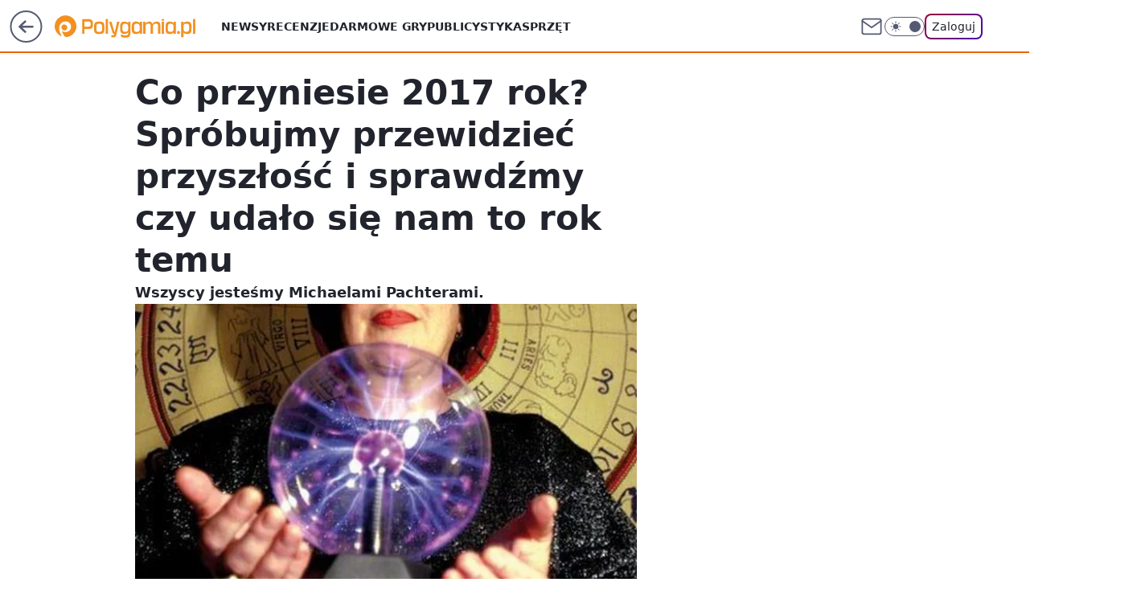

--- FILE ---
content_type: application/javascript
request_url: https://rek.www.wp.pl/gaf.js?rv=2&sn=polygamia&pvid=dc7a2e7eeb017d21ac3d&rekids=237060&phtml=polygamia.pl%2Fco-przyniesie-2017-rok-sprobujmy-przewidziec-przyszlosc-i-sprawdzmy-czy-udalo-sie-nam-to-rok-temu%2C6562433391376001a&abtest=adtech%7CPRGM-1047%7CA%3Badtech%7CPU-335%7CB%3Badtech%7CPRG-3468%7CB%3Badtech%7CPRGM-1036%7CD%3Badtech%7CFP-76%7CA%3Badtech%7CPRGM-1356%7CA%3Badtech%7CPRGM-1419%7CC%3Badtech%7CPRGM-1589%7CB%3Badtech%7CPRGM-1576%7CA%3Badtech%7CPRGM-1443%7CA%3Badtech%7CPRGM-1587%7CD%3Badtech%7CPRGM-1615%7CA%3Badtech%7CPRGM-1215%7CC&PWA_adbd=0&darkmode=0&highLayout=0&layout=wide&navType=navigate&cdl=0&ctype=article&ciab=IAB9-30%2CIAB-v3-685%2CIAB-v3-335%2CIAB1&cid=6562433391376001&csystem=ncr&cdate=2017-01-01&REKtagi=wiadomosci%3Bpolecamy%3Bpodsumowania&vw=1280&vh=720&p1=0&spin=tgxvsim3&bcv=2
body_size: 4856
content:
tgxvsim3({"spin":"tgxvsim3","bunch":237060,"context":{"dsa":false,"minor":false,"bidRequestId":"422cf7ef-0c39-4166-b12d-a38a666e8c2d","maConfig":{"timestamp":"2026-01-20T08:15:08.178Z"},"dfpConfig":{"timestamp":"2026-01-20T10:42:02.482Z"},"sda":[],"targeting":{"client":{},"server":{},"query":{"PWA_adbd":"0","REKtagi":"wiadomosci;polecamy;podsumowania","abtest":"adtech|PRGM-1047|A;adtech|PU-335|B;adtech|PRG-3468|B;adtech|PRGM-1036|D;adtech|FP-76|A;adtech|PRGM-1356|A;adtech|PRGM-1419|C;adtech|PRGM-1589|B;adtech|PRGM-1576|A;adtech|PRGM-1443|A;adtech|PRGM-1587|D;adtech|PRGM-1615|A;adtech|PRGM-1215|C","bcv":"2","cdate":"2017-01-01","cdl":"0","ciab":"IAB9-30,IAB-v3-685,IAB-v3-335,IAB1","cid":"6562433391376001","csystem":"ncr","ctype":"article","darkmode":"0","highLayout":"0","layout":"wide","navType":"navigate","p1":"0","phtml":"polygamia.pl/co-przyniesie-2017-rok-sprobujmy-przewidziec-przyszlosc-i-sprawdzmy-czy-udalo-sie-nam-to-rok-temu,6562433391376001a","pvid":"dc7a2e7eeb017d21ac3d","rekids":"237060","rv":"2","sn":"polygamia","spin":"tgxvsim3","vh":"720","vw":"1280"}},"directOnly":0,"geo":{"country":"840","region":"","city":""},"statid":"","mlId":"","rshsd":"21","isRobot":false,"curr":{"EUR":4.2279,"USD":3.6054,"CHF":4.5608,"GBP":4.8583},"rv":"2","status":{"advf":2,"ma":2,"ma_ads-bidder":2,"ma_cpv-bidder":2,"ma_high-cpm-bidder":2}},"slots":{"11":{"delivered":"1","campaign":null,"dfpConfig":{"placement":"/89844762/Desktop_Polygamia.pl_x11_art","roshash":"DGOR","ceil":100,"sizes":[[336,280],[300,250]],"namedSizes":["fluid"],"div":"div-gpt-ad-x11-art","targeting":{"DFPHASH":"ADLO","emptygaf":"0"},"gfp":"DGOR"}},"12":{"delivered":"1","campaign":null,"dfpConfig":{"placement":"/89844762/Desktop_Polygamia.pl_x12_art","roshash":"DGOR","ceil":100,"sizes":[[336,280],[300,250]],"namedSizes":["fluid"],"div":"div-gpt-ad-x12-art","targeting":{"DFPHASH":"ADLO","emptygaf":"0"},"gfp":"DGOR"}},"13":{"delivered":"1","campaign":null,"dfpConfig":{"placement":"/89844762/Desktop_Polygamia.pl_x13_art","roshash":"DGOR","ceil":100,"sizes":[[336,280],[300,250]],"namedSizes":["fluid"],"div":"div-gpt-ad-x13-art","targeting":{"DFPHASH":"ADLO","emptygaf":"0"},"gfp":"DGOR"}},"14":{"delivered":"1","campaign":null,"dfpConfig":{"placement":"/89844762/Desktop_Polygamia.pl_x14_art","roshash":"DGOR","ceil":100,"sizes":[[336,280],[300,250]],"namedSizes":["fluid"],"div":"div-gpt-ad-x14-art","targeting":{"DFPHASH":"ADLO","emptygaf":"0"},"gfp":"DGOR"}},"15":{"delivered":"1","campaign":null,"dfpConfig":{"placement":"/89844762/Desktop_Polygamia.pl_x15_art","roshash":"DGOR","ceil":100,"sizes":[[728,90],[970,300],[950,90],[980,120],[980,90],[970,150],[970,90],[970,250],[930,180],[950,200],[750,100],[970,66],[750,200],[960,90],[970,100],[750,300],[970,200],[950,300]],"namedSizes":["fluid"],"div":"div-gpt-ad-x15-art","targeting":{"DFPHASH":"ADLO","emptygaf":"0"},"gfp":"DGOR"}},"2":{"delivered":"1","campaign":{"id":"188278","capping":"PWAck=27120619\u0026PWAclt=792\u0026tpl=1","adm":{"bunch":"237060","creations":[{"cbConfig":{"blur":false,"bottomBar":false,"fullPage":false,"message":"Przekierowanie za {{time}} sekund{{y}}","timeout":15000},"height":600,"pixels":["//gde-default.hit.gemius.pl/_1769027063/redot.gif?id=AurlpqtfLPQooAxj7wsDeNWb7DpBnawS60AjdQWqM6T.z7/fastid=fsjxkechbderpocuyimavtcqankj/stparam=xcjskxjudx/nc=0/gdpr=0/gdpr_consent="],"showLabel":false,"src":"https://mamc.wpcdn.pl/188278/1768219315939/backup_mcd_ruby_choco_latte_1200x600.jpg","trackers":{"click":[""],"cview":["//ma.wp.pl/ma.gif?clid=dca45526c17aa056cf0f889dbba57020\u0026SN=polygamia\u0026pvid=dc7a2e7eeb017d21ac3d\u0026action=cvimp\u0026pg=polygamia.pl\u0026par=editedTimestamp%3D1768219234%26utility%3D6wWDkrzsLTMsiNWpx4CG7vysQ3lCyVlc5tlSgrP2WTfjK8ucGJFNGXfurga3EP8u%26device%3DPERSONAL_COMPUTER%26ip%3D_DWNRqldu6vl4u9cuukiRYFMN9kNsVPJ7Z-r34MTR1w%26domain%3Dpolygamia.pl%26seatFee%3DQocgty8RPVlw7JLkDdNKO91xqe0zvLqtnO7PM5Yfj30%26client_id%3D43759%26isDev%3Dfalse%26bidReqID%3D422cf7ef-0c39-4166-b12d-a38a666e8c2d%26slotSizeWxH%3D1200x600%26tpID%3D1402620%26seatID%3Ddca45526c17aa056cf0f889dbba57020%26ttl%3D1769113463%26sn%3Dpolygamia%26conversionValue%3D0%26billing%3Dcpv%26source%3DTG%26geo%3D840%253B%253B%26hBudgetRate%3DDGJORUX%26slotID%3D002%26creationID%3D1470141%26pricingModel%3Dfg1Iwd2KDze024M8MyVL5ZnUHZ8TlP1Bk_gIAbKyRT4%26iabPageCategories%3D%26pvid%3Ddc7a2e7eeb017d21ac3d%26contentID%3D6562433391376001%26ssp%3Dwp.pl%26userID%3D__UNKNOWN_TELL_US__%26emission%3D3043513%26is_robot%3D0%26publisherID%3D308%26cur%3DPLN%26test%3D0%26is_adblock%3D0%26bidTimestamp%3D1769027063%26hBidPrice%3DDGJORUX%26partnerID%3D%26medium%3Ddisplay%26rekid%3D237060%26inver%3D2%26org_id%3D25%26order%3D265630%26iabSiteCategories%3D%26bidderID%3D11%26platform%3D8%26targetDomain%3Dmcdonalds.pl%26workfID%3D188278"],"impression":["//ma.wp.pl/ma.gif?clid=dca45526c17aa056cf0f889dbba57020\u0026SN=polygamia\u0026pvid=dc7a2e7eeb017d21ac3d\u0026action=delivery\u0026pg=polygamia.pl\u0026par=source%3DTG%26geo%3D840%253B%253B%26hBudgetRate%3DDGJORUX%26slotID%3D002%26creationID%3D1470141%26pricingModel%3Dfg1Iwd2KDze024M8MyVL5ZnUHZ8TlP1Bk_gIAbKyRT4%26iabPageCategories%3D%26pvid%3Ddc7a2e7eeb017d21ac3d%26contentID%3D6562433391376001%26ssp%3Dwp.pl%26userID%3D__UNKNOWN_TELL_US__%26emission%3D3043513%26is_robot%3D0%26publisherID%3D308%26cur%3DPLN%26test%3D0%26is_adblock%3D0%26bidTimestamp%3D1769027063%26hBidPrice%3DDGJORUX%26partnerID%3D%26medium%3Ddisplay%26rekid%3D237060%26inver%3D2%26org_id%3D25%26order%3D265630%26iabSiteCategories%3D%26bidderID%3D11%26platform%3D8%26targetDomain%3Dmcdonalds.pl%26workfID%3D188278%26editedTimestamp%3D1768219234%26utility%3D6wWDkrzsLTMsiNWpx4CG7vysQ3lCyVlc5tlSgrP2WTfjK8ucGJFNGXfurga3EP8u%26device%3DPERSONAL_COMPUTER%26ip%3D_DWNRqldu6vl4u9cuukiRYFMN9kNsVPJ7Z-r34MTR1w%26domain%3Dpolygamia.pl%26seatFee%3DQocgty8RPVlw7JLkDdNKO91xqe0zvLqtnO7PM5Yfj30%26client_id%3D43759%26isDev%3Dfalse%26bidReqID%3D422cf7ef-0c39-4166-b12d-a38a666e8c2d%26slotSizeWxH%3D1200x600%26tpID%3D1402620%26seatID%3Ddca45526c17aa056cf0f889dbba57020%26ttl%3D1769113463%26sn%3Dpolygamia%26conversionValue%3D0%26billing%3Dcpv"],"view":["//ma.wp.pl/ma.gif?clid=dca45526c17aa056cf0f889dbba57020\u0026SN=polygamia\u0026pvid=dc7a2e7eeb017d21ac3d\u0026action=view\u0026pg=polygamia.pl\u0026par=source%3DTG%26geo%3D840%253B%253B%26hBudgetRate%3DDGJORUX%26slotID%3D002%26creationID%3D1470141%26pricingModel%3Dfg1Iwd2KDze024M8MyVL5ZnUHZ8TlP1Bk_gIAbKyRT4%26iabPageCategories%3D%26pvid%3Ddc7a2e7eeb017d21ac3d%26contentID%3D6562433391376001%26ssp%3Dwp.pl%26userID%3D__UNKNOWN_TELL_US__%26emission%3D3043513%26is_robot%3D0%26publisherID%3D308%26cur%3DPLN%26test%3D0%26is_adblock%3D0%26bidTimestamp%3D1769027063%26hBidPrice%3DDGJORUX%26partnerID%3D%26medium%3Ddisplay%26rekid%3D237060%26inver%3D2%26org_id%3D25%26order%3D265630%26iabSiteCategories%3D%26bidderID%3D11%26platform%3D8%26targetDomain%3Dmcdonalds.pl%26workfID%3D188278%26editedTimestamp%3D1768219234%26utility%3D6wWDkrzsLTMsiNWpx4CG7vysQ3lCyVlc5tlSgrP2WTfjK8ucGJFNGXfurga3EP8u%26device%3DPERSONAL_COMPUTER%26ip%3D_DWNRqldu6vl4u9cuukiRYFMN9kNsVPJ7Z-r34MTR1w%26domain%3Dpolygamia.pl%26seatFee%3DQocgty8RPVlw7JLkDdNKO91xqe0zvLqtnO7PM5Yfj30%26client_id%3D43759%26isDev%3Dfalse%26bidReqID%3D422cf7ef-0c39-4166-b12d-a38a666e8c2d%26slotSizeWxH%3D1200x600%26tpID%3D1402620%26seatID%3Ddca45526c17aa056cf0f889dbba57020%26ttl%3D1769113463%26sn%3Dpolygamia%26conversionValue%3D0%26billing%3Dcpv"]},"transparentPlaceholder":false,"type":"image","url":"https://gde-default.hit.gemius.pl/lshitredir/id=AurlpqtfLPQooAxj7wsDeNWb7DpBnawS60AjdQWqM6T.z7/fastid=jtkvsjgljofzfpdtsvypmawiynnr/stparam=rehpbsnndr/nc=0/gdpr=0/gdpr_consent=/url=https://links.mcdonaldsapps.com/CKlgPh?utm_campaign=McDonalds_McCafe_260114_260324_McCafe%20Special%20Autumn%20%26%20Winter%202026\u0026utm_source=CommercialBreak\u0026utm_medium=%2FDISPLAY%2FWP%2FWP.WP_CommercialBreak__CPM_Display_aTAGdcGL_","width":1200}],"redir":"https://ma.wp.pl/redirma?SN=polygamia\u0026pvid=dc7a2e7eeb017d21ac3d\u0026par=ttl%3D1769113463%26conversionValue%3D0%26userID%3D__UNKNOWN_TELL_US__%26isDev%3Dfalse%26billing%3Dcpv%26bidderID%3D11%26ip%3D_DWNRqldu6vl4u9cuukiRYFMN9kNsVPJ7Z-r34MTR1w%26hBudgetRate%3DDGJORUX%26pricingModel%3Dfg1Iwd2KDze024M8MyVL5ZnUHZ8TlP1Bk_gIAbKyRT4%26test%3D0%26org_id%3D25%26workfID%3D188278%26bidReqID%3D422cf7ef-0c39-4166-b12d-a38a666e8c2d%26source%3DTG%26geo%3D840%253B%253B%26pvid%3Ddc7a2e7eeb017d21ac3d%26is_adblock%3D0%26seatID%3Ddca45526c17aa056cf0f889dbba57020%26creationID%3D1470141%26contentID%3D6562433391376001%26is_robot%3D0%26publisherID%3D308%26bidTimestamp%3D1769027063%26partnerID%3D%26order%3D265630%26domain%3Dpolygamia.pl%26targetDomain%3Dmcdonalds.pl%26slotID%3D002%26iabPageCategories%3D%26cur%3DPLN%26hBidPrice%3DDGJORUX%26medium%3Ddisplay%26iabSiteCategories%3D%26platform%3D8%26emission%3D3043513%26inver%3D2%26utility%3D6wWDkrzsLTMsiNWpx4CG7vysQ3lCyVlc5tlSgrP2WTfjK8ucGJFNGXfurga3EP8u%26seatFee%3DQocgty8RPVlw7JLkDdNKO91xqe0zvLqtnO7PM5Yfj30%26client_id%3D43759%26sn%3Dpolygamia%26ssp%3Dwp.pl%26rekid%3D237060%26editedTimestamp%3D1768219234%26device%3DPERSONAL_COMPUTER%26slotSizeWxH%3D1200x600%26tpID%3D1402620\u0026url=","slot":"2"},"creative":{"Id":"1470141","provider":"ma_cpv-bidder","roshash":"FILO","height":600,"width":1200,"touchpointId":"1402620","source":{"bidder":"cpv-bidder"}},"sellingModel":{"model":"CPM_INT"}},"dfpConfig":{"placement":"/89844762/Desktop_Polygamia.pl_x02","roshash":"FILO","ceil":100,"sizes":[[970,300],[970,600],[750,300],[950,300],[980,600],[1920,870],[1200,600],[750,400],[960,640]],"namedSizes":["fluid"],"div":"div-gpt-ad-x02","targeting":{"DFPHASH":"CFIL","emptygaf":"0"},"gfp":"EMPS"}},"25":{"delivered":"1","campaign":null,"dfpConfig":{"placement":"/89844762/Desktop_Polygamia.pl_x25_art","roshash":"DGOR","ceil":100,"sizes":[[336,280],[640,280],[300,250]],"namedSizes":["fluid"],"div":"div-gpt-ad-x25-art","targeting":{"DFPHASH":"ADLO","emptygaf":"0"},"gfp":"DGOR"}},"27":{"delivered":"1","campaign":null,"dfpConfig":{"placement":"/89844762/Desktop_Polygamia.pl_x27_art","roshash":"DHKN","ceil":100,"sizes":[[160,600]],"namedSizes":["fluid"],"div":"div-gpt-ad-x27-art","targeting":{"DFPHASH":"AEHK","emptygaf":"0"},"gfp":"DHKN"}},"3":{"delivered":"1","campaign":null,"dfpConfig":{"placement":"/89844762/Desktop_Polygamia.pl_x03_art","roshash":"DILO","ceil":100,"sizes":[[728,90],[970,300],[950,90],[980,120],[980,90],[970,150],[970,90],[970,250],[930,180],[950,200],[750,100],[970,66],[750,200],[960,90],[970,100],[750,300],[970,200],[950,300]],"namedSizes":["fluid"],"div":"div-gpt-ad-x03-art","targeting":{"DFPHASH":"AFIL","emptygaf":"0"},"gfp":"DILO"}},"33":{"delivered":"1","campaign":null,"dfpConfig":{"placement":"/89844762/Desktop_Polygamia.pl_x33_art","roshash":"DGOR","ceil":100,"sizes":[[336,280],[640,280],[300,250]],"namedSizes":["fluid"],"div":"div-gpt-ad-x33-art","targeting":{"DFPHASH":"ADLO","emptygaf":"0"},"gfp":"DGOR"}},"35":{"delivered":"1","campaign":null,"dfpConfig":{"placement":"/89844762/Desktop_Polygamia.pl_x35_art","roshash":"DGOR","ceil":100,"sizes":[[300,600],[300,250]],"namedSizes":["fluid"],"div":"div-gpt-ad-x35-art","targeting":{"DFPHASH":"ADLO","emptygaf":"0"},"gfp":"DGOR"}},"36":{"delivered":"1","campaign":null,"dfpConfig":{"placement":"/89844762/Desktop_Polygamia.pl_x36_art","roshash":"DILO","ceil":100,"sizes":[[300,600],[300,250]],"namedSizes":["fluid"],"div":"div-gpt-ad-x36-art","targeting":{"DFPHASH":"AFIL","emptygaf":"0"},"gfp":"DILO"}},"37":{"delivered":"1","campaign":null,"dfpConfig":{"placement":"/89844762/Desktop_Polygamia.pl_x37_art","roshash":"DHKN","ceil":100,"sizes":[[300,600],[300,250]],"namedSizes":["fluid"],"div":"div-gpt-ad-x37-art","targeting":{"DFPHASH":"AEHK","emptygaf":"0"},"gfp":"DHKN"}},"40":{"delivered":"1","campaign":null,"dfpConfig":{"placement":"/89844762/Desktop_Polygamia.pl_x40_art","roshash":"DILO","ceil":100,"sizes":[[300,250]],"namedSizes":["fluid"],"div":"div-gpt-ad-x40-art","targeting":{"DFPHASH":"AFIL","emptygaf":"0"},"gfp":"DILO"}},"5":{"delivered":"1","campaign":null,"dfpConfig":{"placement":"/89844762/Desktop_Polygamia.pl_x05_art","roshash":"DILO","ceil":100,"sizes":[[336,280],[300,250]],"namedSizes":["fluid"],"div":"div-gpt-ad-x05-art","targeting":{"DFPHASH":"AFIL","emptygaf":"0"},"gfp":"DILO"}},"50":{"delivered":"1","campaign":null,"dfpConfig":{"placement":"/89844762/Desktop_Polygamia.pl_x50_art","roshash":"DGOR","ceil":100,"sizes":[[728,90],[970,300],[950,90],[980,120],[980,90],[970,150],[970,90],[970,250],[930,180],[950,200],[750,100],[970,66],[750,200],[960,90],[970,100],[750,300],[970,200],[950,300]],"namedSizes":["fluid"],"div":"div-gpt-ad-x50-art","targeting":{"DFPHASH":"ADLO","emptygaf":"0"},"gfp":"DGOR"}},"52":{"delivered":"1","campaign":null,"dfpConfig":{"placement":"/89844762/Desktop_Polygamia.pl_x52_art","roshash":"DGOR","ceil":100,"sizes":[[300,250]],"namedSizes":["fluid"],"div":"div-gpt-ad-x52-art","targeting":{"DFPHASH":"ADLO","emptygaf":"0"},"gfp":"DGOR"}},"529":{"delivered":"","campaign":null,"dfpConfig":null},"53":{"delivered":"1","campaign":null,"dfpConfig":{"placement":"/89844762/Desktop_Polygamia.pl_x53_art","roshash":"DGOR","ceil":100,"sizes":[[728,90],[970,300],[950,90],[980,120],[980,90],[970,150],[970,90],[970,250],[930,180],[950,200],[750,100],[970,66],[750,200],[960,90],[970,100],[750,300],[970,200],[950,300]],"namedSizes":["fluid"],"div":"div-gpt-ad-x53-art","targeting":{"DFPHASH":"ADLO","emptygaf":"0"},"gfp":"DGOR"}},"531":{"delivered":"","campaign":null,"dfpConfig":null},"541":{"delivered":"1","campaign":null,"dfpConfig":{"placement":"/89844762/Desktop_Polygamia.pl_x541_art","roshash":"DGOR","ceil":100,"sizes":[[300,600],[300,250]],"namedSizes":["fluid"],"div":"div-gpt-ad-x541-art","targeting":{"DFPHASH":"ADLO","emptygaf":"0"},"gfp":"DGOR"}},"59":{"delivered":"1","campaign":null,"dfpConfig":{"placement":"/89844762/Desktop_Polygamia.pl_x59_art","roshash":"DGOR","ceil":100,"sizes":[[300,600],[300,250]],"namedSizes":["fluid"],"div":"div-gpt-ad-x59-art","targeting":{"DFPHASH":"ADLO","emptygaf":"0"},"gfp":"DGOR"}},"6":{"delivered":"","campaign":null,"dfpConfig":null},"61":{"delivered":"1","campaign":null,"dfpConfig":{"placement":"/89844762/Desktop_Polygamia.pl_x61_art","roshash":"DGOR","ceil":100,"sizes":[[336,280],[640,280],[300,250]],"namedSizes":["fluid"],"div":"div-gpt-ad-x61-art","targeting":{"DFPHASH":"ADLO","emptygaf":"0"},"gfp":"DGOR"}},"67":{"delivered":"1","campaign":null,"dfpConfig":{"placement":"/89844762/Desktop_Polygamia.pl_x67_art","roshash":"DGMP","ceil":100,"sizes":[[300,50]],"namedSizes":["fluid"],"div":"div-gpt-ad-x67-art","targeting":{"DFPHASH":"ADJM","emptygaf":"0"},"gfp":"DGMP"}},"70":{"delivered":"1","campaign":null,"dfpConfig":{"placement":"/89844762/Desktop_Polygamia.pl_x70_art","roshash":"DGOR","ceil":100,"sizes":[[728,90],[970,300],[950,90],[980,120],[980,90],[970,150],[970,90],[970,250],[930,180],[950,200],[750,100],[970,66],[750,200],[960,90],[970,100],[750,300],[970,200],[950,300]],"namedSizes":["fluid"],"div":"div-gpt-ad-x70-art","targeting":{"DFPHASH":"ADLO","emptygaf":"0"},"gfp":"DGOR"}},"72":{"delivered":"1","campaign":null,"dfpConfig":{"placement":"/89844762/Desktop_Polygamia.pl_x72_art","roshash":"DGOR","ceil":100,"sizes":[[300,250]],"namedSizes":["fluid"],"div":"div-gpt-ad-x72-art","targeting":{"DFPHASH":"ADLO","emptygaf":"0"},"gfp":"DGOR"}},"79":{"delivered":"1","campaign":null,"dfpConfig":{"placement":"/89844762/Desktop_Polygamia.pl_x79_art","roshash":"DGOR","ceil":100,"sizes":[[300,600],[300,250]],"namedSizes":["fluid"],"div":"div-gpt-ad-x79-art","targeting":{"DFPHASH":"ADLO","emptygaf":"0"},"gfp":"DGOR"}},"8":{"delivered":"","campaign":null,"dfpConfig":null},"80":{"delivered":"1","campaign":null,"dfpConfig":{"placement":"/89844762/Desktop_Polygamia.pl_x80_art","roshash":"DGOR","ceil":100,"sizes":[[1,1]],"namedSizes":["fluid"],"div":"div-gpt-ad-x80-art","isNative":1,"targeting":{"DFPHASH":"ADLO","emptygaf":"0"},"gfp":"DGOR"}},"81":{"delivered":"1","campaign":null,"dfpConfig":{"placement":"/89844762/Desktop_Polygamia.pl_x81_art","roshash":"DGOR","ceil":100,"sizes":[[1,1]],"namedSizes":["fluid"],"div":"div-gpt-ad-x81-art","isNative":1,"targeting":{"DFPHASH":"ADLO","emptygaf":"0"},"gfp":"DGOR"}},"810":{"delivered":"","campaign":null,"dfpConfig":null},"811":{"delivered":"","campaign":null,"dfpConfig":null},"812":{"delivered":"","campaign":null,"dfpConfig":null},"813":{"delivered":"","campaign":null,"dfpConfig":null},"814":{"delivered":"","campaign":null,"dfpConfig":null},"815":{"delivered":"","campaign":null,"dfpConfig":null},"816":{"delivered":"","campaign":null,"dfpConfig":null},"817":{"delivered":"","campaign":null,"dfpConfig":null},"82":{"delivered":"1","campaign":null,"dfpConfig":{"placement":"/89844762/Desktop_Polygamia.pl_x82_art","roshash":"DGOR","ceil":100,"sizes":[[1,1]],"namedSizes":["fluid"],"div":"div-gpt-ad-x82-art","isNative":1,"targeting":{"DFPHASH":"ADLO","emptygaf":"0"},"gfp":"DGOR"}},"826":{"delivered":"","campaign":null,"dfpConfig":null},"827":{"delivered":"","campaign":null,"dfpConfig":null},"828":{"delivered":"","campaign":null,"dfpConfig":null},"83":{"delivered":"1","campaign":null,"dfpConfig":{"placement":"/89844762/Desktop_Polygamia.pl_x83_art","roshash":"DGOR","ceil":100,"sizes":[[1,1]],"namedSizes":["fluid"],"div":"div-gpt-ad-x83-art","isNative":1,"targeting":{"DFPHASH":"ADLO","emptygaf":"0"},"gfp":"DGOR"}},"89":{"delivered":"","campaign":null,"dfpConfig":null},"90":{"delivered":"1","campaign":null,"dfpConfig":{"placement":"/89844762/Desktop_Polygamia.pl_x90_art","roshash":"DGOR","ceil":100,"sizes":[[728,90],[970,300],[950,90],[980,120],[980,90],[970,150],[970,90],[970,250],[930,180],[950,200],[750,100],[970,66],[750,200],[960,90],[970,100],[750,300],[970,200],[950,300]],"namedSizes":["fluid"],"div":"div-gpt-ad-x90-art","targeting":{"DFPHASH":"ADLO","emptygaf":"0"},"gfp":"DGOR"}},"92":{"delivered":"1","campaign":null,"dfpConfig":{"placement":"/89844762/Desktop_Polygamia.pl_x92_art","roshash":"DGOR","ceil":100,"sizes":[[300,250]],"namedSizes":["fluid"],"div":"div-gpt-ad-x92-art","targeting":{"DFPHASH":"ADLO","emptygaf":"0"},"gfp":"DGOR"}},"93":{"delivered":"1","campaign":null,"dfpConfig":{"placement":"/89844762/Desktop_Polygamia.pl_x93_art","roshash":"DGOR","ceil":100,"sizes":[[300,600],[300,250]],"namedSizes":["fluid"],"div":"div-gpt-ad-x93-art","targeting":{"DFPHASH":"ADLO","emptygaf":"0"},"gfp":"DGOR"}},"94":{"lazy":1,"delivered":"1","campaign":{"id":"188982","capping":"PWAck=27120769\u0026PWAclt=720","adm":{"bunch":"237060","creations":[{"mod":"surveyNative","modConfig":{"accentColorAsPrimary":false,"border":"1px solid grey","footnote":"Wyniki ankiet pomagają nam ulepszać nasze produkty i produkty naszych Zaufanych Partnerów. Administratorem danych jest Wirtualna Polska Media S.A. Szczegółowe informacje na temat przetwarzania danych osobowych opisane są w \u003ca target=\"_blank\" href=\"https://holding.wp.pl/poufnosc\"\u003epolityce prywatności\u003c/a\u003e.","insideSlot":true,"maxWidth":300,"pages":[{"accentColorAsPrimary":false,"questions":[{"answers":[{"answerID":"yes","isOpen":false,"text":"tak"},{"answerID":"no","isOpen":false,"text":"nie"},{"answerID":"dontKnow","isOpen":false,"text":"nie wiem"}],"answersHorizontal":false,"confirmation":false,"questionID":"didYouSeeMailAd","required":true,"text":"Czy widziałeś(-aś) ostatnio reklamę Poczty WP?","type":"radio"}],"topImage":"https://pocztanh.wpcdn.pl/pocztanh/login/7.30.0/svg/wp/poczta-logo.svg"}],"popup":{"blendVisible":false,"position":"br"},"summary":[{"key":"Title","value":"Dziękujemy za odpowiedź!"},{"key":"Paragraph","value":"Twoja opinia jest dla nas ważna."}]},"showLabel":true,"trackers":{"click":[""],"cview":["//ma.wp.pl/ma.gif?clid=0d75fec0bdabe60e0af571ed047f75a2\u0026SN=polygamia\u0026pvid=dc7a2e7eeb017d21ac3d\u0026action=cvimp\u0026pg=polygamia.pl\u0026par=slotID%3D094%26editedTimestamp%3D1769007383%26device%3DPERSONAL_COMPUTER%26order%3D202648%26iabPageCategories%3D%26hBudgetRate%3DDGJMPSV%26conversionValue%3D0%26userID%3D__UNKNOWN_TELL_US__%26targetDomain%3Dwp.pl%26client_id%3D38851%26ttl%3D1769113463%26is_robot%3D0%26is_adblock%3D0%26pvid%3Ddc7a2e7eeb017d21ac3d%26bidReqID%3D422cf7ef-0c39-4166-b12d-a38a666e8c2d%26creationID%3D1477210%26cur%3DPLN%26test%3D0%26workfID%3D188982%26iabSiteCategories%3D%26bidTimestamp%3D1769027063%26partnerID%3D%26domain%3Dpolygamia.pl%26billing%3Dcpv%26inver%3D2%26slotSizeWxH%3D-1x-1%26seatFee%3Duidk_9p-ukcWZmXmk8SJ9n6zdyfSgEaEK3M5jx9znhE%26org_id%3D25%26pricingModel%3DTjuejN2Q-uNEsipOo7nx2F9dCKAvHDjqKtvsdqOj4bU%26geo%3D840%253B%253B%26hBidPrice%3DDGJMPSV%26isDev%3Dfalse%26rekid%3D237060%26ip%3DX9LHGKI9o6cy_oOiG7P_eHg5x28CMafwfY4sSwq1xXE%26tpID%3D1405936%26seatID%3D0d75fec0bdabe60e0af571ed047f75a2%26contentID%3D6562433391376001%26utility%3DEYXGxkuh4t-DoXM99ZDRJTmMrBVItH-SPnko8r3ZpexQPggR5__46pWzJz78Gkcl%26platform%3D8%26emission%3D3046324%26source%3DTG%26sn%3Dpolygamia%26bidderID%3D11%26medium%3Ddisplay%26ssp%3Dwp.pl%26publisherID%3D308"],"impression":["//ma.wp.pl/ma.gif?clid=0d75fec0bdabe60e0af571ed047f75a2\u0026SN=polygamia\u0026pvid=dc7a2e7eeb017d21ac3d\u0026action=delivery\u0026pg=polygamia.pl\u0026par=sn%3Dpolygamia%26bidderID%3D11%26medium%3Ddisplay%26ssp%3Dwp.pl%26publisherID%3D308%26slotID%3D094%26editedTimestamp%3D1769007383%26device%3DPERSONAL_COMPUTER%26order%3D202648%26iabPageCategories%3D%26hBudgetRate%3DDGJMPSV%26conversionValue%3D0%26userID%3D__UNKNOWN_TELL_US__%26targetDomain%3Dwp.pl%26client_id%3D38851%26ttl%3D1769113463%26is_robot%3D0%26is_adblock%3D0%26pvid%3Ddc7a2e7eeb017d21ac3d%26bidReqID%3D422cf7ef-0c39-4166-b12d-a38a666e8c2d%26creationID%3D1477210%26cur%3DPLN%26test%3D0%26workfID%3D188982%26iabSiteCategories%3D%26bidTimestamp%3D1769027063%26partnerID%3D%26domain%3Dpolygamia.pl%26billing%3Dcpv%26inver%3D2%26slotSizeWxH%3D-1x-1%26seatFee%3Duidk_9p-ukcWZmXmk8SJ9n6zdyfSgEaEK3M5jx9znhE%26org_id%3D25%26pricingModel%3DTjuejN2Q-uNEsipOo7nx2F9dCKAvHDjqKtvsdqOj4bU%26geo%3D840%253B%253B%26hBidPrice%3DDGJMPSV%26isDev%3Dfalse%26rekid%3D237060%26ip%3DX9LHGKI9o6cy_oOiG7P_eHg5x28CMafwfY4sSwq1xXE%26tpID%3D1405936%26seatID%3D0d75fec0bdabe60e0af571ed047f75a2%26contentID%3D6562433391376001%26utility%3DEYXGxkuh4t-DoXM99ZDRJTmMrBVItH-SPnko8r3ZpexQPggR5__46pWzJz78Gkcl%26platform%3D8%26emission%3D3046324%26source%3DTG"],"view":["//ma.wp.pl/ma.gif?clid=0d75fec0bdabe60e0af571ed047f75a2\u0026SN=polygamia\u0026pvid=dc7a2e7eeb017d21ac3d\u0026action=view\u0026pg=polygamia.pl\u0026par=billing%3Dcpv%26inver%3D2%26slotSizeWxH%3D-1x-1%26seatFee%3Duidk_9p-ukcWZmXmk8SJ9n6zdyfSgEaEK3M5jx9znhE%26org_id%3D25%26pricingModel%3DTjuejN2Q-uNEsipOo7nx2F9dCKAvHDjqKtvsdqOj4bU%26geo%3D840%253B%253B%26hBidPrice%3DDGJMPSV%26isDev%3Dfalse%26rekid%3D237060%26ip%3DX9LHGKI9o6cy_oOiG7P_eHg5x28CMafwfY4sSwq1xXE%26tpID%3D1405936%26seatID%3D0d75fec0bdabe60e0af571ed047f75a2%26contentID%3D6562433391376001%26utility%3DEYXGxkuh4t-DoXM99ZDRJTmMrBVItH-SPnko8r3ZpexQPggR5__46pWzJz78Gkcl%26platform%3D8%26emission%3D3046324%26source%3DTG%26sn%3Dpolygamia%26bidderID%3D11%26medium%3Ddisplay%26ssp%3Dwp.pl%26publisherID%3D308%26slotID%3D094%26editedTimestamp%3D1769007383%26device%3DPERSONAL_COMPUTER%26order%3D202648%26iabPageCategories%3D%26hBudgetRate%3DDGJMPSV%26conversionValue%3D0%26userID%3D__UNKNOWN_TELL_US__%26targetDomain%3Dwp.pl%26client_id%3D38851%26ttl%3D1769113463%26is_robot%3D0%26is_adblock%3D0%26pvid%3Ddc7a2e7eeb017d21ac3d%26bidReqID%3D422cf7ef-0c39-4166-b12d-a38a666e8c2d%26creationID%3D1477210%26cur%3DPLN%26test%3D0%26workfID%3D188982%26iabSiteCategories%3D%26bidTimestamp%3D1769027063%26partnerID%3D%26domain%3Dpolygamia.pl"]},"type":"mod"}],"redir":"https://ma.wp.pl/redirma?SN=polygamia\u0026pvid=dc7a2e7eeb017d21ac3d\u0026par=source%3DTG%26sn%3Dpolygamia%26bidReqID%3D422cf7ef-0c39-4166-b12d-a38a666e8c2d%26cur%3DPLN%26test%3D0%26iabSiteCategories%3D%26seatFee%3Duidk_9p-ukcWZmXmk8SJ9n6zdyfSgEaEK3M5jx9znhE%26geo%3D840%253B%253B%26ip%3DX9LHGKI9o6cy_oOiG7P_eHg5x28CMafwfY4sSwq1xXE%26device%3DPERSONAL_COMPUTER%26ttl%3D1769113463%26bidTimestamp%3D1769027063%26billing%3Dcpv%26rekid%3D237060%26platform%3D8%26targetDomain%3Dwp.pl%26is_adblock%3D0%26workfID%3D188982%26slotSizeWxH%3D-1x-1%26pricingModel%3DTjuejN2Q-uNEsipOo7nx2F9dCKAvHDjqKtvsdqOj4bU%26hBidPrice%3DDGJMPSV%26isDev%3Dfalse%26slotID%3D094%26is_robot%3D0%26creationID%3D1477210%26org_id%3D25%26bidderID%3D11%26editedTimestamp%3D1769007383%26pvid%3Ddc7a2e7eeb017d21ac3d%26inver%3D2%26hBudgetRate%3DDGJMPSV%26conversionValue%3D0%26userID%3D__UNKNOWN_TELL_US__%26seatID%3D0d75fec0bdabe60e0af571ed047f75a2%26medium%3Ddisplay%26ssp%3Dwp.pl%26iabPageCategories%3D%26client_id%3D38851%26emission%3D3046324%26publisherID%3D308%26order%3D202648%26partnerID%3D%26domain%3Dpolygamia.pl%26tpID%3D1405936%26contentID%3D6562433391376001%26utility%3DEYXGxkuh4t-DoXM99ZDRJTmMrBVItH-SPnko8r3ZpexQPggR5__46pWzJz78Gkcl\u0026url=","slot":"94"},"creative":{"Id":"1477210","provider":"ma_cpv-bidder","roshash":"DGJM","height":-1,"width":-1,"touchpointId":"1405936","source":{"bidder":"cpv-bidder"}},"sellingModel":{"model":"CPV_INT"}},"dfpConfig":{"placement":"/89844762/Desktop_Polygamia.pl_x94_art","roshash":"DGOR","ceil":100,"sizes":[[300,600],[300,250]],"namedSizes":["fluid"],"div":"div-gpt-ad-x94-art","targeting":{"DFPHASH":"ADLO","emptygaf":"0"},"gfp":"DGOR"}},"95":{"delivered":"1","campaign":null,"dfpConfig":{"placement":"/89844762/Desktop_Polygamia.pl_x95_art","roshash":"DGOR","ceil":100,"sizes":[[300,600],[300,250]],"namedSizes":["fluid"],"div":"div-gpt-ad-x95-art","targeting":{"DFPHASH":"ADLO","emptygaf":"0"},"gfp":"DGOR"}},"99":{"delivered":"1","campaign":null,"dfpConfig":{"placement":"/89844762/Desktop_Polygamia.pl_x99_art","roshash":"DGOR","ceil":100,"sizes":[[300,600],[300,250]],"namedSizes":["fluid"],"div":"div-gpt-ad-x99-art","targeting":{"DFPHASH":"ADLO","emptygaf":"0"},"gfp":"DGOR"}}},"bdd":{}});